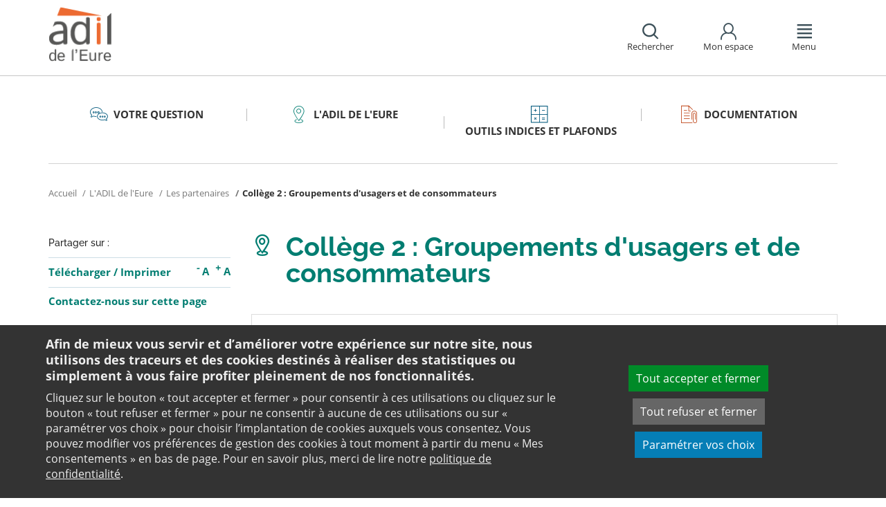

--- FILE ---
content_type: text/html;charset=utf-8
request_url: https://www.adil27.org/ladil/les-partenaires/college-2-groupements-dusagers-et-de-consommateurs/
body_size: 10606
content:
<!DOCTYPE html>
<html lang="fr">
<head><link rel="preload" href="" as="font" type="font/woff2" crossorigin>

<meta charset="utf-8">
<!-- 
	This website is powered by TYPO3 - inspiring people to share!
	TYPO3 is a free open source Content Management Framework initially created by Kasper Skaarhoj and licensed under GNU/GPL.
	TYPO3 is copyright 1998-2026 of Kasper Skaarhoj. Extensions are copyright of their respective owners.
	Information and contribution at https://typo3.org/
-->

<base href="https://www.adil27.org/">

<title>Collège 2 : Groupements d&#039;usagers et de consommateurs - ADIL 27</title>
<meta name="generator" content="TYPO3 CMS" />
<meta name="viewport" content="width=device-width, initial-scale=1" />
<meta name="twitter:card" content="summary" />
<meta name="twitter:domain" content="https://www.adil27.org/" />
<meta name="twitter:site" content="@ANIL" />
<meta name="twitter:creator" content="@ANIL" />
<meta name="twitter:description" content="Vous voulez acheter ou vendre ou encore louer un logement? L&#039;Agence Nationale pour l&#039;Information sur le Logement vous propose une information complète, neutre et gratuite sur toutes les questions de logement !" />
<meta property="og:site_name" content="ANIL" />
<meta property="og:type" content="website" />
<meta property="og:description" content="Vous voulez acheter ou vendre ou encore louer un logement? L&#039;Agence Nationale pour l&#039;Information sur le Logement vous propose une information complète, neutre et gratuite sur toutes les questions de logement !" />
<meta name="twitter:title" content="Collège 2 : Groupements d&#039;usagers et de consommateurs - ADIL 27" />
<meta name="twitter:image" content="https://www.adil27.org/typo3conf/ext/anil/Resources/Public/Images/common/ADIL_og.png" />
<meta name="twitter:url" content="https://www.adil27.org/ladil/les-partenaires/college-2-groupements-dusagers-et-de-consommateurs/" />
<meta property="og:title" content="Collège 2 : Groupements d&#039;usagers et de consommateurs - ADIL 27" />
<meta property="og:image" content="https://www.adil27.org/typo3conf/ext/anil/Resources/Public/Images/common/ADIL_og.png" />
<meta property="og:url" content="https://www.adil27.org/ladil/les-partenaires/college-2-groupements-dusagers-et-de-consommateurs/" />


<link rel="stylesheet" href="https://www.adil27.org/typo3temp/assets/css/7015c8c4ac5ff815b57530b221005fc6.css?1658219440" media="all">
<link rel="stylesheet" href="https://www.adil27.org/_assets/da50353b5a91e66260f1fce3de21d18c/Stylesheets/vendor/bootstrap/bootstrap.min.css?1718695555" media="all">
<link rel="stylesheet" href="https://www.adil27.org/_assets/da50353b5a91e66260f1fce3de21d18c/Stylesheets/vendor/bxSlider/jquery.bxslider.css?1718695555" media="all">
<link rel="stylesheet" href="https://www.adil27.org/_assets/da50353b5a91e66260f1fce3de21d18c/Stylesheets/vendor/fancybox/jquery.fancybox.css?1718695555" media="all">
<link rel="stylesheet" href="https://www.adil27.org/_assets/da50353b5a91e66260f1fce3de21d18c/Stylesheets/main.css?1718695555" media="all">
<link rel="stylesheet" href="https://www.adil27.org/_assets/da50353b5a91e66260f1fce3de21d18c/Stylesheets/print.css?1718695555" media="print">
<link rel="stylesheet" href="https://www.adil27.org/_assets/da50353b5a91e66260f1fce3de21d18c/Stylesheets/vendor/orejime/orejime.css?1718695555" media="all">
<link rel="stylesheet" href="https://www.adil27.org/_assets/da50353b5a91e66260f1fce3de21d18c/Stylesheets/cookies-custom.css?1718695555" media="screen">




<script src="https://www.adil27.org/_assets/da50353b5a91e66260f1fce3de21d18c/Javascript/vendor/jquery/jquery.min.js?1718695555"></script>
<script src="https://www.adil27.org/_assets/da50353b5a91e66260f1fce3de21d18c/Javascript/vendor/respond/respond.min.js?1718695555" defer="defer"></script>
<script src="https://www.adil27.org/_assets/da50353b5a91e66260f1fce3de21d18c/Javascript/vendor/modernizr/modernizr.min.js?1718695555" defer="defer"></script>



<link rel="canonical" href="https://www.adil27.org/ladil/les-partenaires/college-2-groupements-dusagers-et-de-consommateurs/" />            <script>
                  <!-- Matomo -->
                  var _paq = _paq || [];
                  /* tracker methods like "setCustomDimension" should be called before "trackPageView" */
                  _paq.push(['trackPageView']);
                  _paq.push(['enableLinkTracking']);
                  _paq.push(['requireCookieConsent']);
                  (function() {
                  var u="//analytics.anil.org/";
                  _paq.push(['setTrackerUrl', u+'piwik.php']);
                  _paq.push(['setSiteId', '17']);
                  var d=document, g=d.createElement('script'), s=d.getElementsByTagName('script')[0];
                  g.type='text/javascript'; g.async=true; g.defer=true; g.src=u+'piwik.js'; s.parentNode.insertBefore(g,s);
                  })();
                <!-- End Matomo Code -->
            </script>
            <script type="text/plain" data-type="application/javascript" data-name="matomo">
                _paq.push(['setCookieConsentGiven']);
            </script>        <script type="text/plain" data-type="application/javascript" data-name="addtoany">
            var a2a_config = a2a_config || {};
            a2a_config.locale = "fr";
        </script>
        <script data-src="https://static.addtoany.com/menu/page.js" type="text/plain" data-type="application/javascript" data-name="addtoany"></script>

	
	







		
			<link rel="icon" href="https://www.adil27.org/fileadmin/ANIL/images/favicon/Favicon_32x32px.png">
		
	

	

</head>
<body class="rubric2 page-cart">

<div id="top" tabindex="-1">
    <p class="no-margin"><a class="sr-only sr-only-focusable" href="/ladil/les-partenaires/college-2-groupements-dusagers-et-de-consommateurs/#contenu">Aller au contenu</a></p>
</div>

<header id="header" role="banner">
    <div class="main-header">
        <div class="container">
           



	
	







		<a title="ADIL de l&#039;Eure - Retour à la page d&#039;accueil" href="/">
			<div class="logo visible-xs pull-left">
				<img alt="ADIL de l&#039;Eure - Retour à la page d&#039;accueil" src="https://www.adil27.org/fileadmin/Sites/ADIL_27/images/27_logo_mobile.png" width="46" height="44" />
			</div>
			<div class="logo visible-sm visible-md visible-lg pull-left">
				<img alt="ADIL de l&#039;Eure - Retour à la page d&#039;accueil" src="https://www.adil27.org/fileadmin/Sites/ADIL_27/images/27_logo.png" width="91" height="87" title="logoadileure" />
			</div>
		</a>

	
            <div id="nav-header" class="pull-right">
                

<div class="scope-icon" role="search">
	<a href="#" role="button" aria-expanded="false">
		<div>
			<span class="icon-search" aria-hidden="true"></span>
			<span>Rechercher</span>
		</div>
	</a>
		
	
	<div class="drop-box search rubric4">
		<form method="get" action="index.php">
			<div role="heading" aria-level="1"><label for="panelSearchForm" class="title-level-3">Votre recherche</label></div>
			<div class="form-group mar-bottom-20">
				<input id="panelSearchForm" type="text" name="tx_solr[q]" placeholder="Mots-clés" title="Indiquez les mots-clés à rechercher" class="form-control">
			</div>
			<div class="form-group text-center">
				<button type="submit" class="btn btn-default">
					<span class="icon-search" aria-hidden="true"></span>
					<span>Rechercher</span>
				</button>
			</div>
			<input type="hidden" name="id" value="28456">
		</form>
	</div>
	

</div>
                

	
			
			
		

	<div id="tx-anil-frontenduserpanel" class="scope-icon inactive">
		<a href="#" role="button" aria-expanded="false">
			<div>
				<span class="icon-user"></span>
				<span>Mon espace</span>
			</div>
		</a>
		
				
						<div style="display:none" class="drop-box account rubric2">
							<div class="inner mar-bottom-40">
								<p id="frontenduserpanel-label" class="title-level-3" role="heading" aria-level="1">
									
											Identifiez-vous
										
								</p>
								





    <p class="status">
        



    </p>


        <form method="post" target="_top" action="/ladil/les-partenaires/college-2-groupements-dusagers-et-de-consommateurs/?tx_felogin_login%5Baction%5D=login&amp;tx_felogin_login%5Bcontroller%5D=Login&amp;cHash=35fa5c42ffc39b837ac79f9bcda3fe75">
<div>
<input type="hidden" name="__referrer[@extension]" value="Felogin" />
<input type="hidden" name="__referrer[@controller]" value="Login" />
<input type="hidden" name="__referrer[@action]" value="login" />
<input type="hidden" name="__referrer[arguments]" value="YTowOnt99c1702e96cd2f3615fa311d6be9dbdba92dd497f" />
<input type="hidden" name="__referrer[@request]" value="{&quot;@extension&quot;:&quot;Felogin&quot;,&quot;@controller&quot;:&quot;Login&quot;,&quot;@action&quot;:&quot;login&quot;}c515d9450d1611ea8423a09fd094f2cf11f970e7" />
<input type="hidden" name="__RequestToken" value="eyJ0eXAiOiJKV1QiLCJhbGciOiJIUzI1NiIsImtpZCI6IntcInR5cGVcIjpcIm5vbmNlXCIsXCJuYW1lXCI6XCJvVll0ajJnZTg1bkM1c0xfR1NSRmZ3XCJ9In0.[base64].fZcog3vIv61OFvoMKKjXjvbsmQBNSK0ASZ8LnUF53RM"/><input type="hidden" name="__trustedProperties" value="{&quot;user&quot;:1,&quot;pass&quot;:1,&quot;submit&quot;:1,&quot;logintype&quot;:1,&quot;pid&quot;:1}24f45bc4ec08cb7762f95cf2be4eccf95339c0b9" />
</div>

            
    <fieldset>
        <div class="form-group">
            <input autocomplete="username" placeholder="E-mail" class="form-control" type="text" name="user" required="required" />
        </div>
        <div class="form-group">
            <input required="required" autocomplete="current-password" placeholder="Mot de passe" class="form-control" type="password" name="pass" value="" />
        </div>

        
        <div class="form-group mar-bottom-20 clearfix"></div>
        <div class="form-group text-center">
            <input class="btn btn-default" type="submit" value="Valider" name="submit" />
        </div>

        <div class="felogin-hidden">
            <input type="hidden" name="logintype" value="login" />
            
            
                <input type="hidden" name="pid" value="25452" />
            
            
            
            
            
        </div>
    </fieldset>

        </form>
    






								
									<p class="forgot pull-right" id="forgotpassword-link">
										<a href="/mot-de-passe-oublie/?no_cache=1&amp;tx_felogin_login%5Baction%5D=recovery&amp;tx_felogin_login%5Bcontroller%5D=PasswordRecovery&amp;cHash=88d4c57dc71c4a48d4090ca77e6db07c">
											Mot de passe oublié ?
										</a>
									</p>
								

							</div>
							
								<div class="inner">
									<div class="title-level-3 no-margin" role="heading" aria-level="1">Inscrivez-vous</div>
									<p>Créez votre compte et personnalisez votre navigation :</p>
									<ul class="list">
										<li>Ajoutez vos favoris</li>
										<li>Mémorisez vos recherches</li>
									</ul>
									<div class="text-center">
										<a role="button" class="btn btn-default" href="/creer-mon-espace/">
											S&#039;inscrire
										</a>
									</div>
								</div>
							
						</div>
					
			
	</div>

	

                

<div class="scope-icon" role="navigation">
	<a href="#" role="button" aria-expanded="false" class="menu-handle">
		<div>
			<span class="icon-menu" aria-hidden="true"></span>
			<span>Menu</span>
		</div>
	</a>
</div>
            </div>
        </div>
    </div>
    

<nav id="navigation">
	<div class="container">
	    <div class="row">
			
					<div class="col page-cart"><div class="rubric2"><div class="title-level-4 txt-color">L&#039;ADIL de l&#039;Eure</div></div><div class="block-list"><div class="title-h3"><a href="/ladil/role-et-missions/">Rôle et missions</a></div></div><div class="block-list"><div class="title-h3"><a href="/ladil/les-partenaires/">Les partenaires</a></div><ul class="links"><li><a href="/ladil/les-partenaires/college-1-offreurs-de-biens-et-services/">Collège 1 : Offreurs de biens et services</a></li><li><a href="/ladil/les-partenaires/college-2-groupements-dusagers-et-de-consommateurs/">Collège 2 : Groupements d&#039;usagers et de consommateurs</a></li><li><a href="/ladil/les-partenaires/college-3-pouvoirs-publics-et-organismes-dinteret-general/">Collège 3 : Pouvoirs publics et organismes d&#039;intérêt général</a></li></ul></div><div class="block-list"><div class="title-h3"><a href="/ladil/lequipe/">L&#039;équipe</a></div></div><div class="block-list"><div class="title-h3"><a href="/ladil/nous-trouver/">Nous trouver</a></div></div><div class="block-list"><div class="title-h3"><a href="/ladil-de-leure/nos-permanences/">Nos permanences</a></div></div></div><div class="col page-projet col-custom-2"><div class="rubric1"><div class="title-level-4 txt-color">Votre projet</div></div><div class="block-list"><div class="title-h3"><a href="/votre-question/vous-achetez-vous-construisez/">Vous achetez, vous construisez</a></div><ul class="links"><li><a href="/votre-question/vous-achetez-vous-construisez/financement/">Financement</a></li><li><a href="/votre-question/vous-achetez-vous-construisez/achat-et-vente/">Achat et vente</a></li><li><a href="/votre-question/vous-achetez-vous-construisez/construction-et-travaux/">Construction et travaux</a></li><li><a href="/votre-question/vous-achetez-vous-construisez/diagnostics/">Diagnostics</a></li><li><a href="/votre-question/vous-achetez-vous-construisez/investissement-locatif/">Investissement locatif : réduction d&#039;impôt et investissement</a></li><li><a href="/votre-question/vous-achetez-vous-construisez/votre-situation/">Votre situation</a></li><li><a href="/votre-question/vous-achetez-vous-construisez/faq-vous-achetez-vous-construisez/">FAQ - Vous achetez, vous construisez</a></li></ul></div><div class="block-list"><div class="title-h3"><a href="/votre-question/vous-etes-locataire/">Vous êtes locataire</a></div><ul class="links"><li><a href="/votre-question/vous-etes-locataire/se-loger/">Se loger</a></li><li><a href="/votre-question/vous-etes-locataire/le-loyer/">Le loyer</a></li><li><a href="/votre-question/vous-etes-locataire/location-vide/">Location vide</a></li><li><a href="/votre-question/vous-etes-locataire/location-meublee/">Location meublée</a></li><li><a href="/votre-question/vous-etes-locataire/colocation/">Colocation</a></li><li><a href="/votre-question/vous-etes-locataire/bail-mobilite/">Bail mobilité</a></li><li><a href="/votre-question/vous-etes-locataire/diagnostics/">Diagnostics</a></li><li><a href="/votre-question/vous-etes-locataire/votre-situation-familiale/">Votre situation familiale</a></li><li><a href="/votre-question/vous-etes-locataire/locataire-en-difficulte/">Locataire en difficulté</a></li><li><a href="/votre-question/vous-etes-locataire/faq-vous-etes-locataire/">FAQ - Vous êtes locataire</a></li></ul></div><div class="block-list"><div class="title-h3"><a href="/votre-question/vous-etes-proprietaire/">Vous êtes propriétaire</a></div><ul class="links"><li><a href="/votre-question/vous-etes-proprietaire/copropriete/">Copropriété</a></li><li><a href="/votre-question/vous-etes-proprietaire/amelioration/">Amélioration</a></li><li><a href="/votre-question/vous-etes-proprietaire/bailleur/">Bailleur</a></li><li><a href="/votre-question/vous-etes-proprietaire/difficultes-de-remboursement-et-impayes/">Difficultés de remboursement et impayés</a></li><li><a href="/votre-question/vous-etes-proprietaire/assurances/">Assurances</a></li><li><a href="/votre-question/vous-etes-proprietaire/faq-vous-etes-proprietaire/">FAQ - Vous êtes propriétaire</a></li></ul></div></div><div class="col page-outils"><div class="rubric3"><div class="title-level-4 txt-color">Outils</div></div><div class="block-list"><div class="title-h3"><a href="/outils-indices-et-plafonds/outils-de-calcul/">Outils de calcul</a></div><ul class="links"><li><a href="/outils-indices-et-plafonds/outils-de-calcul/diagnostic-de-financement/">Diagnostic de financement</a></li><li><a href="/outils-indices-et-plafonds/outils-de-calcul/echeancier-dun-pret/">Tableau d&#039;amortissement d&#039;un prêt</a></li><li><a href="/outils-indices-et-plafonds/outils-de-calcul/votre-pret-a-taux-zero/">Votre prêt à taux zéro</a></li><li><a href="/outils-indices-et-plafonds/outils-de-calcul/frais-dacquisition-dits-frais-de-notaire/">Frais d&#039;acquisition (dits frais de notaire)</a></li><li><a href="/outils-indices-et-plafonds/outils-de-calcul/cout-dune-hypotheque/">Coût d&#039;une hypothèque</a></li><li><a href="/outils-indices-et-plafonds/outil-mise-en-location-simulation-investissement-immobilier-rendement/">Investissement locatif ou mise en location d&#039;un logement vacant : simulation</a></li><li><a href="/outils-indices-et-plafonds/outils-de-calcul/plus-value/">Plus value</a></li><li><a href="/outils-indices-et-plafonds/outils-de-calcul/revision-de-loyer/">Révision de loyer</a></li></ul></div><div class="block-list"><div class="title-h3"><a href="/outils-indices-et-plafonds/indices-et-plafonds/">Indices et plafonds</a></div><ul class="links"><li><a href="/outils-indices-et-plafonds/indices-et-plafonds/tableau-de-lirl/">Tableau de l&#039;IRL</a></li><li><a href="/outils-indices-et-plafonds/indices-et-plafonds/indice-insee-du-cout-de-la-construction/">Indice INSEE du coût de la construction</a></li><li><a href="/outils-indices-et-plafonds/indices-et-plafonds/indice-bt-01/">Indice BT 01</a></li><li><a href="/outils-indices-et-plafonds/differents-plafonds-de-ressources-pour-2026/">Plafonds de ressources applicables en 2026</a></li><li><a href="/outils-indices-et-plafonds/differents-plafonds-de-ressources-pour-2025/">Plafonds de ressources applicables en 2025</a></li><li><a href="/outils-indices-et-plafonds/differents-plafonds-de-ressources-pour-2024/">Plafonds de ressources applicables en 2024</a></li><li><a href="/outils-indices-et-plafonds/differents-plafonds-de-ressources-pour-2023/">Plafonds de ressources applicables en 2023</a></li><li><a href="/outils-indices-et-plafonds/differents-plafonds-de-ressources-pour-2022/">Plafonds de ressources applicables en 2022</a></li></ul></div><div class="block-list"><div class="title-h3"><a href="/outils-indices-et-plafonds/memo-checklists/">Mémo-Check-lists</a></div></div><div class="block-list"><div class="title-h3"><a href="/outils-indices-et-plafonds/modele-lettre-courrier-type/">Modèles de lettre</a></div><ul class="links"><li><a href="/outils-indices-et-plafonds/modele-lettre-courrier-type-accession-achat-vente-immobilier/">Achat - Vente immobilière</a></li><li><a href="/outils-indices-et-plafonds/modele-lettre-courrier-type-copropriete/">Copropriété</a></li><li><a href="/outils-indices-et-plafonds/modele-lettre-courrier-type-habitat-indigne/">Habitat indigne</a></li><li><a href="/outils-indices-et-plafonds/modele-lettre-courrier-type-location/">Location immobilière</a></li></ul></div><div class="block-list"><div class="title-h3"><a href="/outils-indices-et-plafonds/glossaire/">Glossaire</a></div></div><div class="block-list"><div class="title-h3"><a href="/outils-indices-et-plafonds/faq/">FAQ</a></div></div></div><div class="col page-pro"><div class="rubric4"><div class="title-level-4 txt-color">Documentation</div></div><div class="block-list"><div class="title-h3"><a href="/documentation/les-informations-locales-adil-27/">Les informations locales -Adil de l&#039;Eure</a></div><ul class="links"><li><a href="/documentation/les-informations-locales-adil-27/le-permis-de-louer-a-bernay/">Le permis de louer à Bernay</a></li><li><a href="/documentation/les-informations-locales-adil-27/bail-renov/">Bail Rénov</a></li><li><a href="/documentation/les-informations-locales-adil-27/la-prevention-des-expulsions-dans-le-departement-de-leure/">La prévention des expulsions dans le département de l&#039;Eure</a></li><li><a href="/documentation/les-informations-locales-adil-27/la-commission-de-conciliation-cdc-des-rapports-locatifs/">La Commission De Conciliation (CDC) des rapports locatifs</a></li><li><a href="/documentation/les-informations-locales-adil-27/habitat-indigne-1/">HABITAT INDIGNE</a></li><li><a href="/documentation/les-informations-locales-adil-27/pdalhapd-eure/">PDALHPD Eure</a></li></ul></div><div class="block-list"><div class="title-h3"><a href="/documentation/les-communiques-de-ladil-27/">Les communiqués de l&#039;ADIL 27</a></div><ul class="links"><li><a href="/documentation/les-communiques-de-ladil-27/frais-dagence/">2026 : Honoraires de mise en location : qui paie quoi ?</a></li><li><a href="/documentation/les-communiques-de-ladil-27/treve-hivernale-2025/2026/">Trêve hivernale 2025/2026</a></li><li><a href="/documentation/les-communiques-de-ladil-27/letat-des-risques-et-pollutions/">L&#039;état des Risques et Pollutions</a></li><li><a href="/documentation/les-informations-locales-adil-27/coup-de-pouce-energies/">Coup de pouce énergies</a></li><li><a href="/documentation/les-informations-locales-adil-27/reforme-de-lassurance-emprunteur-dun-credit-immobilier/">Réforme de l&#039;assurance emprunteur d&#039;un crédit immobilier</a></li><li><a href="/documentation/les-informations-locales-adil-27/un-mineur-peut-il-beneficier-des-aides-au-logement-de-la-caf/">Un mineur peut-il bénéficier des aides au logement de la CAF ?</a></li><li><a href="/documentation/les-informations-locales-adil-27/le-traitement-des-biodechets/">Adil 27 : informations locales, les biodéchets</a></li></ul></div><div class="block-list"><div class="title-h3"><a href="/documentation/publications-nationales/">Publications grand public</a></div><ul class="links"><li><a href="/documentation/publications-nationales/scenario-logement/">Achat - Vente immobilière</a></li><li><a href="/documentation/publications-nationales/copropriete/">Copropriété</a></li><li><a href="/documentation/publications-nationales/fiscalite/">Fiscalité du logement</a></li><li><a href="/documentation/publications-nationales/frappez-a-la-bonne-porte/">L&#039;ADIL vous conseille</a></li><li><a href="/documentation/publications-nationales/habitat-degrade/">Habitat dégradé</a></li><li><a href="/documentation/publications-nationales/impayes-de-loyer/">Impayés de loyer</a></li><li><a href="/documentation/publications-nationales/rapports-locatifs/">Location immobilière : droits et obligations</a></li><li><a href="/documentation/publications-nationales/renovation-energetique/">Rénovation énergétique du logement</a></li><li><a href="/documentation/publications-nationales/vous-et-les-professionnels/">Vous et les professionnels du logement</a></li></ul></div><div class="block-list"><div class="title-h3"><a href="/documentation/analyses-juridiques-et-jurisprudence/">Analyses juridiques &amp; Jurisprudence</a></div><ul class="links"><li><a href="/documentation/analyses-juridiques-et-jurisprudence/analyses-juridiques/table-des-matieres/">Analyses juridiques</a></li><li><a href="/documentation/analyses-juridiques-et-jurisprudence/jurisprudence/">Jurisprudence</a></li></ul></div><div class="block-list"><div class="title-h3"><a href="/documentation/habitat-actualite/">Habitat Actualité</a></div></div></div>
				
		</div>
		<div class="row">
			<button class="close-menu pull-right sr-only sr-only-focusable">Fermer le menu</button>
		</div>
	</div>
</nav>
</header>

<div id="main">
    		
	<div class="container layout-twocolumns">
		<div class="main-content">
			




	<div class="menu-sections">
		<nav role="navigation" aria-label="Navigation secondaire">
			<ul role="tablist" class="nav nav-tabs">

				
						
							
								<li class="col-sm-3 rubric1 " aria-current="false">
									<a href="/votre-question/">
										<span class="icon"></span>
										<span>
								Votre question
							</span>
									</a>
								</li>
							
								<li class="col-sm-3 rubric2 " aria-current="false">
									<a href="/ladil-de-leure/">
										<span class="icon"></span>
										<span>
								L&#039;ADIL de l&#039;Eure
							</span>
									</a>
								</li>
							
								<li class="col-sm-3 rubric3 " aria-current="false">
									<a href="/outils-indices-et-plafonds/">
										<span class="icon"></span>
										<span>
								Outils indices et plafonds
							</span>
									</a>
								</li>
							
								<li class="col-sm-3 rubric4 " aria-current="false">
									<a href="/documentation/">
										<span class="icon"></span>
										<span>
								Documentation
							</span>
									</a>
								</li>
							
						
					

			</ul>
		</nav>
	</div>


			


	<nav aria-label="Votre position">
		<ol class="breadcrumb">
			<li>
				<a href="/">
					Accueil
				</a>
			</li>
			
				
						<li><a href="/ladil-de-leure/">L'ADIL de l'Eure</a></li>
					
			
				
						<li><a href="/ladil/les-partenaires/">Les partenaires</a></li>
					
			
				
						
							<li class="active" aria-current="true"><span>Collège 2 : Groupements d'usagers et de consommateurs</span></li>
						
					
			
			
		</ol>
	</nav>
				
			<div class="row">
				<div class="col-sm-9 pull-right">
					<main id="contenu" role="main" class="content" tabindex="-1">
						<div class="inner">
							<article>
								
									



<h1>
	
	<span>Collège 2 : Groupements d'usagers et de consommateurs</span>
</h1>
								
								<div data-pdf-role="content">
									<!--DMAILER_SECTION_BOUNDARY_-->
<!--TYPO3SEARCH_begin-->


<div id="c217279" class="csc-default default-layout  frame frame-default text frame-type-text frame-layout-0"><div class="table-content table-responsive"><table class="table"><tbody><tr><td><a href="https://www.cnl27.fr/index_fichiers/InformationCNLEvreux.htm" target="_blank" rel="noreferrer"><img alt="Logo CNL 27" data-alt-override="true" data-htmlarea-file-table="sys_file" data-htmlarea-file-uid="49232" data-title-override="true" height="33" src="/fileadmin/_processed_/9/7/csm_CNL_27_color_cc8c57b606.jpg" title="Allez sur le site de la CNL 27 dans un nouvel onglet" width="99" style></a></td><td><strong>La Confédération Nationale du Logement</strong></td></tr><tr><td><a href="http://www.udaf27.org/" target="_blank" rel="noreferrer"><img alt="Logo Udaf 27" data-alt-override="true" data-htmlarea-file-table="sys_file" data-htmlarea-file-uid="45071" data-title-override="true" height="61" src="/fileadmin/_processed_/a/8/csm_udaf_d2b2969366.jpg" title="Allez sur le site de l&apos;UDAF 27 dans un nouvel onglet" width="100" style></a></td><td><strong>Union Départementale Des Associations Familiales de l'Eure</strong></td></tr><tr><td><a href="https://www.quechoisir.org/un-litige/al-150-ufc-que-choisir-de-l-eure/" target="_blank" rel="noreferrer"><img alt="Logo UFC Que Choisir" data-alt-override="true" data-htmlarea-file-table="sys_file" data-htmlarea-file-uid="45072" data-title-override="true" height="80" src="/fileadmin/_processed_/6/0/csm_logo-ufc-que-choisir_31b9d8715d.png" title="Allez sur le site de UFC dans un nouvel onglet" width="100" style></a></td><td><strong>Union Fédérale des Consommateurs</strong></td></tr></tbody></table></div><p class="bodytext"></p></div>

<!--TYPO3SEARCH_end-->
<!--DMAILER_SECTION_BOUNDARY_END-->

								</div>
							</article>
						</div>
					</main>
				</div>
				<div class="col-sm-3">
					
					
					
					<aside role="complementary" class="sidebar">
						
							



<div class="share mar-bottom-10">
	<p id="share-desc-sidebar">Partager sur :</p>
	<ul class="addthis_toolbox a2a_kit a2a_kit_size_28 a2a_default_style" aria-describedby="share-desc-sidebar"><!--
		--><li><a class="a2a_button_facebook" tabindex="0" role="link" title="Partager sur Facebook" aria-label="Partager sur Facebook"></a></li><!--
		--><li><a class="a2a_button_x" tabindex="0" role="link" title="Partager sur Twitter" aria-label="Partager sur Twitter"></a></li><!--
		--><li><a class="a2a_button_linkedin" tabindex="0" role="link" title="Partager sur Linkedin" aria-label="Partager sur Linkedin"></a></li><!--
		--><li><a class="a2a_button_email" tabindex="0" role="link" title="Envoyer par e-mail" aria-label="Envoyer par e-mail"></a></li><!--
	--></ul>
</div>

						
						
							<div class="panel panel-primary">
								<div class="panel-body">
									<ul class="links large">
										
											<li>
												

<div class="tx-anil">
	

	
	
	<script type="text/javascript">
		window.addEventListener('DOMContentLoaded', function() {
			$(document).ready(function () {
				var conf = new Object;
				conf.baseURL = "https://www.adil27.org/";
				$("#tx-anil-pdfbutton").AnilPdfButton(conf);
			});
		});
	</script>
	
	<div id="tx-anil-pdfbutton">
		<form target="_blank" method="post" id="tx-anil-pdfbutton-form" action="/ladil/les-partenaires/college-2-groupements-dusagers-et-de-consommateurs/pdfpage?tx_anil_pdfpage%5Baction%5D=generate&amp;tx_anil_pdfpage%5Bcontroller%5D=Pdf&amp;cHash=800c1ae63679ce56cbb713ee22b5a55c">
<div>
<input type="hidden" name="tx_anil_pdfpage[__referrer][@extension]" value="Anil" />
<input type="hidden" name="tx_anil_pdfpage[__referrer][@controller]" value="Pdf" />
<input type="hidden" name="tx_anil_pdfpage[__referrer][@action]" value="button" />
<input type="hidden" name="tx_anil_pdfpage[__referrer][arguments]" value="YTowOnt99c1702e96cd2f3615fa311d6be9dbdba92dd497f" />
<input type="hidden" name="tx_anil_pdfpage[__referrer][@request]" value="{&quot;@extension&quot;:&quot;Anil&quot;,&quot;@controller&quot;:&quot;Pdf&quot;,&quot;@action&quot;:&quot;button&quot;}af35d7e3fef3a61066a20555cb0dc596a926c116" />
<input type="hidden" name="tx_anil_pdfpage[__trustedProperties]" value="{&quot;pagecontent&quot;:1}6ef995f762c3a6bedcd7f2b00f49037b6dc32e2f" />
</div>

			<button type="button" id="tx-anil-pdfbutton-button" title="Télécharger le contenu de cette page au format PDF">Télécharger</button>
			<input id="tx-anil-pdfbutton-pagecontent" type="hidden" name="tx_anil_pdfpage[pagecontent]" value="" />
		</form>
	</div>
	

</div>
 <span aria-hidden="true">/</span> 

<form method="post" id="tx-anil-printbutton-form" action="/ladil/les-partenaires/college-2-groupements-dusagers-et-de-consommateurs/?tx_anil_page%5Bcontroller%5D=Page&amp;cHash=7807d8785e297027d5b2ed96e0ddbff0">
<div>
<input type="hidden" name="tx_anil_page[__referrer][@extension]" value="Anil" />
<input type="hidden" name="tx_anil_page[__referrer][@controller]" value="Page" />
<input type="hidden" name="tx_anil_page[__referrer][@action]" value="twoColumns" />
<input type="hidden" name="tx_anil_page[__referrer][arguments]" value="YTowOnt99c1702e96cd2f3615fa311d6be9dbdba92dd497f" />
<input type="hidden" name="tx_anil_page[__referrer][@request]" value="{&quot;@extension&quot;:&quot;Anil&quot;,&quot;@controller&quot;:&quot;Page&quot;,&quot;@action&quot;:&quot;twoColumns&quot;}17e6b169bf1b94af88778320f7c946c565b1248a" />
<input type="hidden" name="tx_anil_page[__trustedProperties]" value="[]cee802b183827d4cfd8c5975d248def0e6521229" />
</div>

	<button type="button" id="tx-anil-printbutton-button" onclick="window.print();ga('send', 'event', 'Imprimer', 'clic', 'https://www.adil27.org/ladil/les-partenaires/college-2-groupements-dusagers-et-de-consommateurs/');" title="Imprimer cette page">Imprimer</button>
</form>
												

<ul class="font-sizer">
    <li><button class="mar-right-5 font-minus" title="Diminuer la taille des caractères"><em> -</em> A</button></li>
    <li><button class="font-plus" title="Augmenter la taille des caractères"><em> +</em> A</button></li>
</ul>
											</li>
										
										
											
										
										
											<li>
												



<p class="no-margin">
	<a href="https://www.anil.org/contact/?no_cache=1&amp;referer=1&amp;cHash=ff77d3eee1ee5c96c68b8685a1f408c5">
		<strong>Contactez-nous sur cette page</strong>
	</a>
</p>

											</li>
										
									</ul>
								</div>
							</div>
						
						
					</aside>
				</div>
			</div>
		</div>
	</div>

</div>
<footer id="footer" role="contentinfo">
    
    <div class="top-footer">
        <div class="container">
            <div class="text-center">
                



<div class="share ">
	<p id="share-desc">Partager cette page sur :</p>
	<ul class="addthis_toolbox a2a_kit a2a_kit_size_28 a2a_default_style" aria-describedby="share-desc"><!--
		--><li><a class="a2a_button_facebook" tabindex="0" role="link" title="Partager sur Facebook" aria-label="Partager sur Facebook"></a></li><!--
		--><li><a class="a2a_button_x" tabindex="0" role="link" title="Partager sur Twitter" aria-label="Partager sur Twitter"></a></li><!--
		--><li><a class="a2a_button_linkedin" tabindex="0" role="link" title="Partager sur Linkedin" aria-label="Partager sur Linkedin"></a></li><!--
		--><li><a class="a2a_button_email" tabindex="0" role="link" title="Envoyer par e-mail" aria-label="Envoyer par e-mail"></a></li><!--
	--></ul>
</div>

            </div>
        </div>
    </div>
    <div class="main-footer">
        <div class="container">
            <div class="row">
                <div class="col-sm-6">
                    <p><strong>Le réseau ANIL - ADIL <br></strong>Le conseil et l'information logement</p>
					
                </div>
                <div class="col-sm-6 pad-right-60">
                   


<div>
	<ul>
		
			
				
						<li class="">
							<a href="/contact/">Contact</a>
						</li>
					
			
				
						<li class="">
							<a href="/ladil/role-et-missions/">Qui sommes-nous ?</a>
						</li>
					
			
				
						<li class="">
							<a title="Enquête de satisfaction (nouvelle fenêtre)" target="_blank" href="https://www.anil.org/enquete-de-satisfaction/">Enquête de satisfaction</a>
						</li>
					
			
				
						</ul></div><div><ul>
					
			
				
						<li class="">
							<a href="/mentions-legales/">Mentions légales</a>
						</li>
					
			
				
						<li class="">
							<a href="/plan-du-site/">Plan du site</a>
						</li>
					
			
				
						<li class="cookies-consent">
							<a href="/mentions-legales/">Mes consentements</a>
						</li>
					
			
				
						<li class="page-article">
							<a href="/accessibilite/">Accessibilité : non conforme</a>
						</li>
					
			
				
						<li class="">
							<span>ADIL 27 © 2021</span>
						</li>
					
			
		
	</ul>
</div>
<a class="icon-rounded" href="/rss/"><span class="icon-rss"></span><span class="sr-only">Flux RSS</span></a>
                </div>
            </div>
        </div>
    </div>
</footer>



<a href="#top" id="top-link"><span class="sr-only">Retour en haut de page</span></a>


<div id="orejime"></div><!--TYPO3SEARCH_begin--><!--TYPO3SEARCH_end-->

<script src="https://www.adil27.org/_assets/948410ace0dfa9ad00627133d9ca8a23/JavaScript/Powermail/Form.min.js?1717772124" defer="defer"></script>
<script src="https://www.adil27.org/_assets/da50353b5a91e66260f1fce3de21d18c/Javascript/vendor/bootstrap/bootstrap.min.js?1718695555"></script>
<script src="https://www.adil27.org/_assets/da50353b5a91e66260f1fce3de21d18c/Javascript/vendor/bxSlider/jquery.bxslider.js?1718695555"></script>
<script src="https://www.adil27.org/_assets/da50353b5a91e66260f1fce3de21d18c/Javascript/vendor/select2/select2.min.js?1718695555"></script>
<script src="https://www.adil27.org/_assets/da50353b5a91e66260f1fce3de21d18c/Javascript/vendor/select2/select2_locale_fr.js?1718695555"></script>
<script src="https://www.adil27.org/_assets/da50353b5a91e66260f1fce3de21d18c/Javascript/vendor/fancybox/jquery.fancybox.pack.js?1718695555"></script>
<script src="https://www.adil27.org/_assets/da50353b5a91e66260f1fce3de21d18c/Javascript/vendor/sticky/jquery.sticky.min.js?1718695555"></script>
<script src="https://www.adil27.org/_assets/da50353b5a91e66260f1fce3de21d18c/Javascript/vendor/nicescroll/jquery.nicescroll.min.js?1718695555"></script>
<script src="https://www.adil27.org/_assets/da50353b5a91e66260f1fce3de21d18c/Javascript/vendor/moment/moment-with-locales.min.js?1718695555"></script>
<script src="https://www.adil27.org/_assets/da50353b5a91e66260f1fce3de21d18c/Javascript/jquery.matchHeight.js?1718695555"></script>
<script src="https://www.adil27.org/_assets/da50353b5a91e66260f1fce3de21d18c/Javascript/main.js?1718695555"></script>
<script src="https://www.adil27.org/_assets/da50353b5a91e66260f1fce3de21d18c/Javascript/vendor/orejime/orejime.js?1718695555" defer="defer"></script>
<script src="https://www.adil27.org/typo3temp/assets/js/c675a74c000c5c26a52c7738037d13b3.js?1718787693"></script>
<script src="/_assets/da50353b5a91e66260f1fce3de21d18c/Javascript/jquery.anil.pdfbutton.js?1718695555"></script>


</body>
</html>